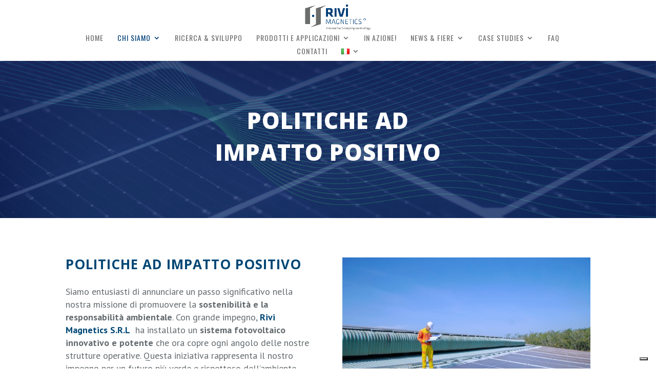

--- FILE ---
content_type: text/css
request_url: https://rivimagnetics.it/wp-content/et-cache/36648/et-core-unified-deferred-36648.min.css?ver=1769005378
body_size: 442
content:
.et_pb_text_1{margin-top:-180px!important;margin-bottom:0px!important}.et_pb_section_3.et_pb_section{margin-top:-120px;margin-bottom:20px}.et_pb_image_3{margin-top:0px!important;text-align:left;margin-left:0}.et_pb_section_4.et_pb_section{padding-bottom:0px;margin-top:-20px}.et_pb_section_4>.et_pb_row,.et_pb_section_4.et_section_specialty>.et_pb_row,.et_pb_section_5>.et_pb_row,.et_pb_section_5.et_section_specialty>.et_pb_row{width:100%}.et_pb_section_5.et_pb_section{padding-bottom:0px;margin-top:-20px;background-color:#2b2c2a!important}.et_pb_image_4{margin-top:-60px!important;text-align:left;margin-left:0}.et_pb_text_2.et_pb_text{color:#FFFFFF!important}.et_pb_text_2{line-height:1em;font-size:14px;line-height:1em;margin-top:-40px!important;margin-bottom:30px!important}ul.et_pb_social_media_follow_0 a.icon{border-radius:100% 100% 100% 100%}ul.et_pb_social_media_follow_0{padding-bottom:30px!important;margin:1% auto}.et_pb_blurb_0.et_pb_blurb p,.et_pb_blurb_1.et_pb_blurb p,.et_pb_blurb_2.et_pb_blurb p,.et_pb_blurb_3.et_pb_blurb p,.et_pb_blurb_4.et_pb_blurb p,.et_pb_blurb_5.et_pb_blurb p{line-height:1.5em}.et_pb_blurb_0.et_pb_blurb{font-family:'Open Sans',Helvetica,Arial,Lucida,sans-serif;font-size:16px;color:#ffffff!important;line-height:1.5em;padding-top:0px!important;margin-top:0px!important}.et_pb_blurb_1.et_pb_blurb{font-family:'Open Sans',Helvetica,Arial,Lucida,sans-serif;font-size:16px;color:#ffffff!important;line-height:1.5em;padding-top:0px!important;margin-top:-30px!important}.et_pb_blurb_2.et_pb_blurb{font-family:'Open Sans',Helvetica,Arial,Lucida,sans-serif;font-size:16px;color:#ffffff!important;line-height:1.5em}.et_pb_blurb_2 .et-pb-icon,.et_pb_blurb_3 .et-pb-icon,.et_pb_blurb_4 .et-pb-icon,.et_pb_blurb_5 .et-pb-icon{font-size:13px;color:#ffffff;font-family:ETmodules!important;font-weight:400!important}.et_pb_image_5{margin-top:60px!important;text-align:left;margin-left:0}.et_pb_blurb_3.et_pb_blurb,.et_pb_blurb_4.et_pb_blurb{font-family:'Open Sans',Helvetica,Arial,Lucida,sans-serif;font-size:16px;color:#ffffff!important;line-height:1.5em;padding-bottom:15px!important;margin-bottom:0px!important}.et_pb_blurb_5.et_pb_blurb{font-family:'Open Sans',Helvetica,Arial,Lucida,sans-serif;font-size:16px;color:#ffffff!important;line-height:1.5em;padding-top:0px!important}.et_pb_code_0{min-height:20.2px;margin-top:80px!important}.et_pb_code_1{margin-top:-30px!important}.et_pb_social_media_follow_network_0 a.icon{background-color:#007bb6!important}.et_pb_social_media_follow_network_1 a.icon{background-color:#a82400!important}@media only screen and (max-width:980px){.et_pb_image_3 .et_pb_image_wrap img,.et_pb_image_4 .et_pb_image_wrap img,.et_pb_image_5 .et_pb_image_wrap img{width:auto}}@media only screen and (max-width:767px){.et_pb_image_3 .et_pb_image_wrap img,.et_pb_image_4 .et_pb_image_wrap img,.et_pb_image_5 .et_pb_image_wrap img{width:auto}}

--- FILE ---
content_type: application/javascript; charset=utf-8
request_url: https://cs.iubenda.com/cookie-solution/confs/js/21150226.js
body_size: -285
content:
_iub.csRC = { showBranding: false, publicId: 'a309eaf6-6db6-11ee-8bfc-5ad8d8c564c0', floatingGroup: false };
_iub.csEnabled = true;
_iub.csPurposes = [4,3,1,5,"s"];
_iub.cpUpd = 1729676589;
_iub.csT = 0.025;
_iub.googleConsentModeV2 = true;
_iub.totalNumberOfProviders = 3;
